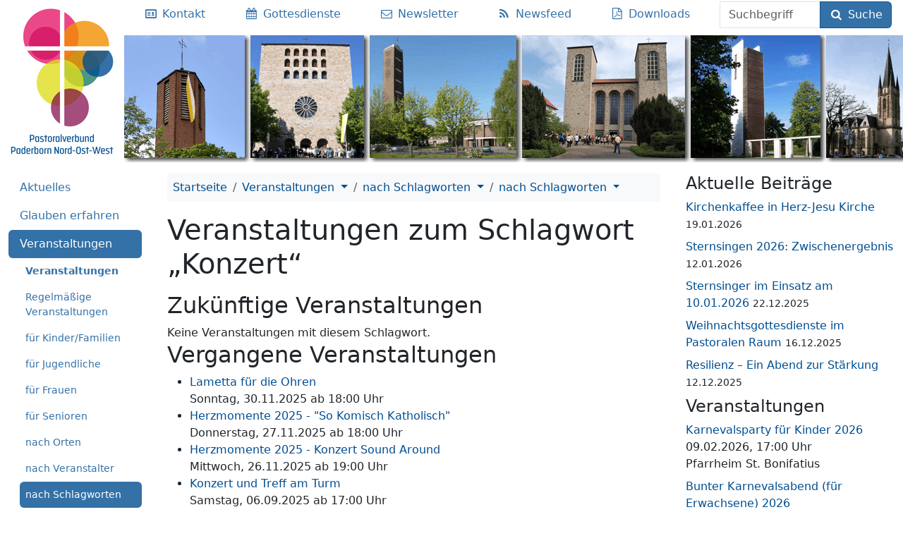

--- FILE ---
content_type: text/html; charset=UTF-8
request_url: https://pv-paderborn-now.de/veranstaltungen/schlagworte/konzert/
body_size: 13463
content:
<!DOCTYPE html>
<html lang="de" class="no-js">
<head>
	<meta charset="UTF-8">
	<meta name="viewport" content="width=device-width">
	<title>Ohne Titel</title>

<!-- The SEO Framework von Sybre Waaijer -->
<meta property="og:type" content="website" />
<meta property="og:locale" content="de_DE" />
<meta property="og:site_name" content="Pastoraler Raum Paderborn, Bereich NOW" />
<meta property="og:title" content="Ohne Titel" />
<meta property="og:image" content="https://pv-paderborn-now.de/uploads/pv-logo.jpg" />
<meta property="og:image:width" content="176" />
<meta property="og:image:height" content="230" />
<meta name="twitter:card" content="summary" />
<meta name="twitter:title" content="Ohne Titel" />
<meta name="twitter:image" content="https://pv-paderborn-now.de/uploads/pv-logo.jpg" />
<script type="application/ld+json">{"@context":"https://schema.org","@graph":[{"@type":"WebSite","@id":"https://pv-paderborn-now.de/#/schema/WebSite","url":"https://pv-paderborn-now.de/","name":"Pastoraler Raum Paderborn, Bereich NOW","description":"Zehn Pfarreien. 15 Kirchen. Ein Pastoraler Raum.","inLanguage":"de","potentialAction":{"@type":"SearchAction","target":{"@type":"EntryPoint","urlTemplate":"https://pv-paderborn-now.de/search/{search_term_string}/"},"query-input":"required name=search_term_string"},"publisher":{"@type":"Organization","@id":"https://pv-paderborn-now.de/#/schema/Organization","name":"Pastoraler Raum Paderborn, Bereich NOW","url":"https://pv-paderborn-now.de/","sameAs":"https://www.facebook.com/PV.Paderborn.NOW","logo":"https://pv-paderborn-now.de/uploads/pv-logo.jpg"}},{"@type":"WebPage","name":"Ohne Titel","inLanguage":"de","isPartOf":{"@id":"https://pv-paderborn-now.de/#/schema/WebSite"}}]}</script>
<!-- / The SEO Framework von Sybre Waaijer | 40.40ms meta | 25.80ms boot -->

<link rel="alternate" type="application/rss+xml" title="Pastoraler Raum Paderborn, Bereich NOW &raquo; Feed" href="https://pv-paderborn-now.de/feed/" />
<link rel="alternate" title="oEmbed (JSON)" type="application/json+oembed" href="https://pv-paderborn-now.de/wp-json/oembed/1.0/embed?url=https%3A%2F%2Fpv-paderborn-now.de%2Fveranstaltungen%2Fschlagworte%2Fschlagworte%2F" />
<link rel="alternate" title="oEmbed (XML)" type="text/xml+oembed" href="https://pv-paderborn-now.de/wp-json/oembed/1.0/embed?url=https%3A%2F%2Fpv-paderborn-now.de%2Fveranstaltungen%2Fschlagworte%2Fschlagworte%2F&#038;format=xml" />
<style id='wp-img-auto-sizes-contain-inline-css' type='text/css'>
img:is([sizes=auto i],[sizes^="auto," i]){contain-intrinsic-size:3000px 1500px}
/*# sourceURL=wp-img-auto-sizes-contain-inline-css */
</style>
<style id='wp-emoji-styles-inline-css' type='text/css'>

	img.wp-smiley, img.emoji {
		display: inline !important;
		border: none !important;
		box-shadow: none !important;
		height: 1em !important;
		width: 1em !important;
		margin: 0 0.07em !important;
		vertical-align: -0.1em !important;
		background: none !important;
		padding: 0 !important;
	}
/*# sourceURL=wp-emoji-styles-inline-css */
</style>
<style id='wp-block-library-inline-css' type='text/css'>
:root{--wp-block-synced-color:#7a00df;--wp-block-synced-color--rgb:122,0,223;--wp-bound-block-color:var(--wp-block-synced-color);--wp-editor-canvas-background:#ddd;--wp-admin-theme-color:#007cba;--wp-admin-theme-color--rgb:0,124,186;--wp-admin-theme-color-darker-10:#006ba1;--wp-admin-theme-color-darker-10--rgb:0,107,160.5;--wp-admin-theme-color-darker-20:#005a87;--wp-admin-theme-color-darker-20--rgb:0,90,135;--wp-admin-border-width-focus:2px}@media (min-resolution:192dpi){:root{--wp-admin-border-width-focus:1.5px}}.wp-element-button{cursor:pointer}:root .has-very-light-gray-background-color{background-color:#eee}:root .has-very-dark-gray-background-color{background-color:#313131}:root .has-very-light-gray-color{color:#eee}:root .has-very-dark-gray-color{color:#313131}:root .has-vivid-green-cyan-to-vivid-cyan-blue-gradient-background{background:linear-gradient(135deg,#00d084,#0693e3)}:root .has-purple-crush-gradient-background{background:linear-gradient(135deg,#34e2e4,#4721fb 50%,#ab1dfe)}:root .has-hazy-dawn-gradient-background{background:linear-gradient(135deg,#faaca8,#dad0ec)}:root .has-subdued-olive-gradient-background{background:linear-gradient(135deg,#fafae1,#67a671)}:root .has-atomic-cream-gradient-background{background:linear-gradient(135deg,#fdd79a,#004a59)}:root .has-nightshade-gradient-background{background:linear-gradient(135deg,#330968,#31cdcf)}:root .has-midnight-gradient-background{background:linear-gradient(135deg,#020381,#2874fc)}:root{--wp--preset--font-size--normal:16px;--wp--preset--font-size--huge:42px}.has-regular-font-size{font-size:1em}.has-larger-font-size{font-size:2.625em}.has-normal-font-size{font-size:var(--wp--preset--font-size--normal)}.has-huge-font-size{font-size:var(--wp--preset--font-size--huge)}.has-text-align-center{text-align:center}.has-text-align-left{text-align:left}.has-text-align-right{text-align:right}.has-fit-text{white-space:nowrap!important}#end-resizable-editor-section{display:none}.aligncenter{clear:both}.items-justified-left{justify-content:flex-start}.items-justified-center{justify-content:center}.items-justified-right{justify-content:flex-end}.items-justified-space-between{justify-content:space-between}.screen-reader-text{border:0;clip-path:inset(50%);height:1px;margin:-1px;overflow:hidden;padding:0;position:absolute;width:1px;word-wrap:normal!important}.screen-reader-text:focus{background-color:#ddd;clip-path:none;color:#444;display:block;font-size:1em;height:auto;left:5px;line-height:normal;padding:15px 23px 14px;text-decoration:none;top:5px;width:auto;z-index:100000}html :where(.has-border-color){border-style:solid}html :where([style*=border-top-color]){border-top-style:solid}html :where([style*=border-right-color]){border-right-style:solid}html :where([style*=border-bottom-color]){border-bottom-style:solid}html :where([style*=border-left-color]){border-left-style:solid}html :where([style*=border-width]){border-style:solid}html :where([style*=border-top-width]){border-top-style:solid}html :where([style*=border-right-width]){border-right-style:solid}html :where([style*=border-bottom-width]){border-bottom-style:solid}html :where([style*=border-left-width]){border-left-style:solid}html :where(img[class*=wp-image-]){height:auto;max-width:100%}:where(figure){margin:0 0 1em}html :where(.is-position-sticky){--wp-admin--admin-bar--position-offset:var(--wp-admin--admin-bar--height,0px)}@media screen and (max-width:600px){html :where(.is-position-sticky){--wp-admin--admin-bar--position-offset:0px}}

/*# sourceURL=wp-block-library-inline-css */
</style><style id='wp-block-paragraph-inline-css' type='text/css'>
.is-small-text{font-size:.875em}.is-regular-text{font-size:1em}.is-large-text{font-size:2.25em}.is-larger-text{font-size:3em}.has-drop-cap:not(:focus):first-letter{float:left;font-size:8.4em;font-style:normal;font-weight:100;line-height:.68;margin:.05em .1em 0 0;text-transform:uppercase}body.rtl .has-drop-cap:not(:focus):first-letter{float:none;margin-left:.1em}p.has-drop-cap.has-background{overflow:hidden}:root :where(p.has-background){padding:1.25em 2.375em}:where(p.has-text-color:not(.has-link-color)) a{color:inherit}p.has-text-align-left[style*="writing-mode:vertical-lr"],p.has-text-align-right[style*="writing-mode:vertical-rl"]{rotate:180deg}
/*# sourceURL=https://pv-paderborn-now.de/wp-includes/blocks/paragraph/style.min.css */
</style>
<style id='global-styles-inline-css' type='text/css'>
:root{--wp--preset--aspect-ratio--square: 1;--wp--preset--aspect-ratio--4-3: 4/3;--wp--preset--aspect-ratio--3-4: 3/4;--wp--preset--aspect-ratio--3-2: 3/2;--wp--preset--aspect-ratio--2-3: 2/3;--wp--preset--aspect-ratio--16-9: 16/9;--wp--preset--aspect-ratio--9-16: 9/16;--wp--preset--color--black: #000000;--wp--preset--color--cyan-bluish-gray: #abb8c3;--wp--preset--color--white: #ffffff;--wp--preset--color--pale-pink: #f78da7;--wp--preset--color--vivid-red: #cf2e2e;--wp--preset--color--luminous-vivid-orange: #ff6900;--wp--preset--color--luminous-vivid-amber: #fcb900;--wp--preset--color--light-green-cyan: #7bdcb5;--wp--preset--color--vivid-green-cyan: #00d084;--wp--preset--color--pale-cyan-blue: #8ed1fc;--wp--preset--color--vivid-cyan-blue: #0693e3;--wp--preset--color--vivid-purple: #9b51e0;--wp--preset--gradient--vivid-cyan-blue-to-vivid-purple: linear-gradient(135deg,rgb(6,147,227) 0%,rgb(155,81,224) 100%);--wp--preset--gradient--light-green-cyan-to-vivid-green-cyan: linear-gradient(135deg,rgb(122,220,180) 0%,rgb(0,208,130) 100%);--wp--preset--gradient--luminous-vivid-amber-to-luminous-vivid-orange: linear-gradient(135deg,rgb(252,185,0) 0%,rgb(255,105,0) 100%);--wp--preset--gradient--luminous-vivid-orange-to-vivid-red: linear-gradient(135deg,rgb(255,105,0) 0%,rgb(207,46,46) 100%);--wp--preset--gradient--very-light-gray-to-cyan-bluish-gray: linear-gradient(135deg,rgb(238,238,238) 0%,rgb(169,184,195) 100%);--wp--preset--gradient--cool-to-warm-spectrum: linear-gradient(135deg,rgb(74,234,220) 0%,rgb(151,120,209) 20%,rgb(207,42,186) 40%,rgb(238,44,130) 60%,rgb(251,105,98) 80%,rgb(254,248,76) 100%);--wp--preset--gradient--blush-light-purple: linear-gradient(135deg,rgb(255,206,236) 0%,rgb(152,150,240) 100%);--wp--preset--gradient--blush-bordeaux: linear-gradient(135deg,rgb(254,205,165) 0%,rgb(254,45,45) 50%,rgb(107,0,62) 100%);--wp--preset--gradient--luminous-dusk: linear-gradient(135deg,rgb(255,203,112) 0%,rgb(199,81,192) 50%,rgb(65,88,208) 100%);--wp--preset--gradient--pale-ocean: linear-gradient(135deg,rgb(255,245,203) 0%,rgb(182,227,212) 50%,rgb(51,167,181) 100%);--wp--preset--gradient--electric-grass: linear-gradient(135deg,rgb(202,248,128) 0%,rgb(113,206,126) 100%);--wp--preset--gradient--midnight: linear-gradient(135deg,rgb(2,3,129) 0%,rgb(40,116,252) 100%);--wp--preset--font-size--small: 13px;--wp--preset--font-size--medium: 20px;--wp--preset--font-size--large: 36px;--wp--preset--font-size--x-large: 42px;--wp--preset--spacing--20: 0.44rem;--wp--preset--spacing--30: 0.67rem;--wp--preset--spacing--40: 1rem;--wp--preset--spacing--50: 1.5rem;--wp--preset--spacing--60: 2.25rem;--wp--preset--spacing--70: 3.38rem;--wp--preset--spacing--80: 5.06rem;--wp--preset--shadow--natural: 6px 6px 9px rgba(0, 0, 0, 0.2);--wp--preset--shadow--deep: 12px 12px 50px rgba(0, 0, 0, 0.4);--wp--preset--shadow--sharp: 6px 6px 0px rgba(0, 0, 0, 0.2);--wp--preset--shadow--outlined: 6px 6px 0px -3px rgb(255, 255, 255), 6px 6px rgb(0, 0, 0);--wp--preset--shadow--crisp: 6px 6px 0px rgb(0, 0, 0);}:where(.is-layout-flex){gap: 0.5em;}:where(.is-layout-grid){gap: 0.5em;}body .is-layout-flex{display: flex;}.is-layout-flex{flex-wrap: wrap;align-items: center;}.is-layout-flex > :is(*, div){margin: 0;}body .is-layout-grid{display: grid;}.is-layout-grid > :is(*, div){margin: 0;}:where(.wp-block-columns.is-layout-flex){gap: 2em;}:where(.wp-block-columns.is-layout-grid){gap: 2em;}:where(.wp-block-post-template.is-layout-flex){gap: 1.25em;}:where(.wp-block-post-template.is-layout-grid){gap: 1.25em;}.has-black-color{color: var(--wp--preset--color--black) !important;}.has-cyan-bluish-gray-color{color: var(--wp--preset--color--cyan-bluish-gray) !important;}.has-white-color{color: var(--wp--preset--color--white) !important;}.has-pale-pink-color{color: var(--wp--preset--color--pale-pink) !important;}.has-vivid-red-color{color: var(--wp--preset--color--vivid-red) !important;}.has-luminous-vivid-orange-color{color: var(--wp--preset--color--luminous-vivid-orange) !important;}.has-luminous-vivid-amber-color{color: var(--wp--preset--color--luminous-vivid-amber) !important;}.has-light-green-cyan-color{color: var(--wp--preset--color--light-green-cyan) !important;}.has-vivid-green-cyan-color{color: var(--wp--preset--color--vivid-green-cyan) !important;}.has-pale-cyan-blue-color{color: var(--wp--preset--color--pale-cyan-blue) !important;}.has-vivid-cyan-blue-color{color: var(--wp--preset--color--vivid-cyan-blue) !important;}.has-vivid-purple-color{color: var(--wp--preset--color--vivid-purple) !important;}.has-black-background-color{background-color: var(--wp--preset--color--black) !important;}.has-cyan-bluish-gray-background-color{background-color: var(--wp--preset--color--cyan-bluish-gray) !important;}.has-white-background-color{background-color: var(--wp--preset--color--white) !important;}.has-pale-pink-background-color{background-color: var(--wp--preset--color--pale-pink) !important;}.has-vivid-red-background-color{background-color: var(--wp--preset--color--vivid-red) !important;}.has-luminous-vivid-orange-background-color{background-color: var(--wp--preset--color--luminous-vivid-orange) !important;}.has-luminous-vivid-amber-background-color{background-color: var(--wp--preset--color--luminous-vivid-amber) !important;}.has-light-green-cyan-background-color{background-color: var(--wp--preset--color--light-green-cyan) !important;}.has-vivid-green-cyan-background-color{background-color: var(--wp--preset--color--vivid-green-cyan) !important;}.has-pale-cyan-blue-background-color{background-color: var(--wp--preset--color--pale-cyan-blue) !important;}.has-vivid-cyan-blue-background-color{background-color: var(--wp--preset--color--vivid-cyan-blue) !important;}.has-vivid-purple-background-color{background-color: var(--wp--preset--color--vivid-purple) !important;}.has-black-border-color{border-color: var(--wp--preset--color--black) !important;}.has-cyan-bluish-gray-border-color{border-color: var(--wp--preset--color--cyan-bluish-gray) !important;}.has-white-border-color{border-color: var(--wp--preset--color--white) !important;}.has-pale-pink-border-color{border-color: var(--wp--preset--color--pale-pink) !important;}.has-vivid-red-border-color{border-color: var(--wp--preset--color--vivid-red) !important;}.has-luminous-vivid-orange-border-color{border-color: var(--wp--preset--color--luminous-vivid-orange) !important;}.has-luminous-vivid-amber-border-color{border-color: var(--wp--preset--color--luminous-vivid-amber) !important;}.has-light-green-cyan-border-color{border-color: var(--wp--preset--color--light-green-cyan) !important;}.has-vivid-green-cyan-border-color{border-color: var(--wp--preset--color--vivid-green-cyan) !important;}.has-pale-cyan-blue-border-color{border-color: var(--wp--preset--color--pale-cyan-blue) !important;}.has-vivid-cyan-blue-border-color{border-color: var(--wp--preset--color--vivid-cyan-blue) !important;}.has-vivid-purple-border-color{border-color: var(--wp--preset--color--vivid-purple) !important;}.has-vivid-cyan-blue-to-vivid-purple-gradient-background{background: var(--wp--preset--gradient--vivid-cyan-blue-to-vivid-purple) !important;}.has-light-green-cyan-to-vivid-green-cyan-gradient-background{background: var(--wp--preset--gradient--light-green-cyan-to-vivid-green-cyan) !important;}.has-luminous-vivid-amber-to-luminous-vivid-orange-gradient-background{background: var(--wp--preset--gradient--luminous-vivid-amber-to-luminous-vivid-orange) !important;}.has-luminous-vivid-orange-to-vivid-red-gradient-background{background: var(--wp--preset--gradient--luminous-vivid-orange-to-vivid-red) !important;}.has-very-light-gray-to-cyan-bluish-gray-gradient-background{background: var(--wp--preset--gradient--very-light-gray-to-cyan-bluish-gray) !important;}.has-cool-to-warm-spectrum-gradient-background{background: var(--wp--preset--gradient--cool-to-warm-spectrum) !important;}.has-blush-light-purple-gradient-background{background: var(--wp--preset--gradient--blush-light-purple) !important;}.has-blush-bordeaux-gradient-background{background: var(--wp--preset--gradient--blush-bordeaux) !important;}.has-luminous-dusk-gradient-background{background: var(--wp--preset--gradient--luminous-dusk) !important;}.has-pale-ocean-gradient-background{background: var(--wp--preset--gradient--pale-ocean) !important;}.has-electric-grass-gradient-background{background: var(--wp--preset--gradient--electric-grass) !important;}.has-midnight-gradient-background{background: var(--wp--preset--gradient--midnight) !important;}.has-small-font-size{font-size: var(--wp--preset--font-size--small) !important;}.has-medium-font-size{font-size: var(--wp--preset--font-size--medium) !important;}.has-large-font-size{font-size: var(--wp--preset--font-size--large) !important;}.has-x-large-font-size{font-size: var(--wp--preset--font-size--x-large) !important;}
/*# sourceURL=global-styles-inline-css */
</style>

<style id='classic-theme-styles-inline-css' type='text/css'>
/*! This file is auto-generated */
.wp-block-button__link{color:#fff;background-color:#32373c;border-radius:9999px;box-shadow:none;text-decoration:none;padding:calc(.667em + 2px) calc(1.333em + 2px);font-size:1.125em}.wp-block-file__button{background:#32373c;color:#fff;text-decoration:none}
/*# sourceURL=/wp-includes/css/classic-themes.min.css */
</style>
<link rel='stylesheet' id='events-manager-css' href='https://pv-paderborn-now.de/wp-content/plugins/events-manager/includes/css/events-manager.min.css?ver=7.2.3.1' type='text/css' media='all' />
<link rel='stylesheet' id='responsive-lightbox-magnific-css' href='https://pv-paderborn-now.de/wp-content/plugins/responsive-lightbox/assets/magnific/magnific-popup.min.css?ver=1.2.0' type='text/css' media='all' />
<link rel='stylesheet' id='pvpbnow-style-css' href='https://pv-paderborn-now.de/wp-content/themes/pvpbnow/dist/style.5053ead229673422f371.css' type='text/css' media='all' />
<link rel="https://api.w.org/" href="https://pv-paderborn-now.de/wp-json/" /><link rel="alternate" title="JSON" type="application/json" href="https://pv-paderborn-now.de/wp-json/wp/v2/pages/74" /><link rel="EditURI" type="application/rsd+xml" title="RSD" href="https://pv-paderborn-now.de/xmlrpc.php?rsd" />
<link rel="icon" href="https://pv-paderborn-now.de/uploads/2022/01/cropped-pv-logo-icon-32x32.png" sizes="32x32" />
<link rel="icon" href="https://pv-paderborn-now.de/uploads/2022/01/cropped-pv-logo-icon-192x192.png" sizes="192x192" />
<link rel="apple-touch-icon" href="https://pv-paderborn-now.de/uploads/2022/01/cropped-pv-logo-icon-180x180.png" />
<meta name="msapplication-TileImage" content="https://pv-paderborn-now.de/uploads/2022/01/cropped-pv-logo-icon-270x270.png" />
	<link rel="apple-touch-icon" sizes="180x180" href="/apple-touch-icon.png">
	<link rel="icon" type="image/png" sizes="32x32" href="/favicon-32x32.png">
	<link rel="icon" type="image/png" sizes="16x16" href="/favicon-16x16.png">
	<link rel="manifest" href="/manifest.json">
	<link rel="mask-icon" href="/safari-pinned-tab.svg" color="#5bbad5">
	<meta name="msapplication-TileColor" content="#da532c">
	<meta name="msapplication-TileImage" content="/mstile-144x144.png">
	<meta name="theme-color" content="#ffffff">
</head>
<body class="wp-singular page-template-default page page-id-74 page-child parent-pageid-74 wp-custom-logo wp-theme-pvpbnow">
<header class="d-flex flex-row d-print-none">
		<a href="https://pv-paderborn-now.de/" rel="home">
					<img class="logo" src="https://pv-paderborn-now.de/uploads/pv-logo.jpg" alt="Pastoraler Raum Paderborn, Bereich NOW">
				</a>
	<div id="h0" class="flex-grow-1 title-menu">
		<nav class="d-sm-flex flex-sm-column flex-xl-row">
	<ul class="nav nav-fill w-100">
		<li class="nav-item w-100 d-md-none">
			<a id="menu-toggle" class="nav-link" href="#side-nav" type="button" data-bs-toggle="collapse"
			   aria-controls="side-nav" aria-expanded="false" aria-label="Toggle menu">
				<i class="icon-menu"></i>
				<span class="show-menu">Menü einblenden</span>
				<span class="hide-menu">Menü ausblenden</span>
			</a>
		</li>
						<li class="nav-item">
					<a class="nav-link pl-xl-0" href="https://pv-paderborn-now.de/kontakt/"
					   title="Ansprechpersonen">
													<i class="icon-vcard"></i>
												<span class="d-none d-md-inline">Kontakt</span>
					</a>
				</li>
								<li class="nav-item">
					<a class="nav-link " href="https://pv-paderborn-now.de/gottesdienste/"
					   title="Gottesdienste">
													<i class="icon-calendar"></i>
												<span class="d-none d-md-inline">Gottesdienste</span>
					</a>
				</li>
								<li class="nav-item">
					<a class="nav-link " href="https://pv-paderborn-now.de/newsletter/"
					   title="Newsletter">
													<i class="icon-mail"></i>
												<span class="d-none d-md-inline">Newsletter</span>
					</a>
				</li>
								<li class="nav-item">
					<a class="nav-link no-icon" href="https://pv-paderborn-now.de/feed/"
					   title="Newsfeed">
													<i class="icon-rss"></i>
												<span class="d-none d-md-inline">Newsfeed</span>
					</a>
				</li>
								<li class="nav-item">
					<a class="nav-link no-icon" href="https://pv-paderborn-now.de/pastoralverbund/downloads/"
					   title="">
													<i class="icon-file-pdf"></i>
												<span class="d-none d-md-inline">Downloads</span>
					</a>
				</li>
					</ul>
	<form method="get" action="https://pv-paderborn-now.de/" class="form-inline mx-3 flex-lg-fill align-self-end">
		<div class="input-group">
			<label class="visually-hidden" for="s">Suchbegriff</label>
			<input class="form-control" type="text" name="s" id="s" placeholder="Suchbegriff" required="required" minlength="2">

			<button type="submit" class="btn btn-primary">
				<i class="icon-search"></i>
				Suche			</button>
		</div>
	</form>
</nav>
	</div>
</header>
<div class="container-fluid my-3">
	<div class="row">
		<div class="col-12 col-md-4 col-xl-2 d-print-none">
			<nav id="side-nav" class="collapse show-md mb-3">
	<ul id="accordion-nav" class="nav nav-pills flex-column"><li class="nav-item"><a class="nav-link" href="https://pv-paderborn-now.de/">Aktuelles</a></li><li class="nav-item"><a class="nav-link" href="#collapse_11323" data-bs-toggle="collapse" aria-expanded="false" aria-controls="collapse_11323" aria-haspopup="true" role="button" id="link_collapse_11323">Glauben erfahren</a><div id="collapse_11323" class="collapse" data-parent="#accordion-nav" aria-labelledby="link_collapse_11323"><ul class="nav flex-column ms-3"><li class="nav-item"><a class="nav-link" href="https://pv-paderborn-now.de/seelsorge/">Glauben erfahren</a><li class="nav-item"><a class="nav-link" href="https://pv-paderborn-now.de/seelsorge/taufe/">Taufe</a></li><li class="nav-item"><a class="nav-link" href="https://pv-paderborn-now.de/seelsorge/erstkommunion/">Erstkommunion</a></li><li class="nav-item"><a class="nav-link" href="https://pv-paderborn-now.de/seelsorge/firmung/">Firmung</a></li><li class="nav-item"><a class="nav-link" href="https://pv-paderborn-now.de/seelsorge/ehe/">Ehe / kirchliche Trauung</a></li><li class="nav-item"><a class="nav-link" href="https://pv-paderborn-now.de/seelsorge/beichte/">Beichte</a></li><li class="nav-item"><a class="nav-link" href="https://pv-paderborn-now.de/seelsorge/krankensalbung/">Krankensalbung</a></li><li class="nav-item"><a class="nav-link" href="https://pv-paderborn-now.de/seelsorge/beerdigung/">Beerdigung</a></li><li class="nav-item"><a class="nav-link" href="https://pv-paderborn-now.de/seelsorge/wiedereintritt/">Wiedereintritt in die Kirche</a></li></ul></div></li><li class="nav-item"><a class="nav-link active" href="#collapse_11330" data-bs-toggle="collapse" aria-expanded="false" aria-controls="collapse_11330" aria-haspopup="true" role="button" id="link_collapse_11330">Veranstaltungen</a><div id="collapse_11330" class="collapse show" data-parent="#accordion-nav" aria-labelledby="link_collapse_11330"><ul class="nav flex-column ms-3"><li class="nav-item"><a class="nav-link fw-bold" href="https://pv-paderborn-now.de/veranstaltungen/">Veranstaltungen</a><li class="nav-item"><a class="nav-link" href="https://pv-paderborn-now.de/regelmaessige-veranstaltungen/">Regelmäßige Veranstaltungen</a></li><li class="nav-item"><a class="nav-link" href="https://pv-paderborn-now.de/veranstaltungen-fuer-kinder/">für Kinder/Familien</a></li><li class="nav-item"><a class="nav-link" href="https://pv-paderborn-now.de/veranstaltungen-fuer-jugendliche/">für Jugendliche</a></li><li class="nav-item"><a class="nav-link" href="https://pv-paderborn-now.de/veranstaltungen-fuer-frauen/">für Frauen</a></li><li class="nav-item"><a class="nav-link" href="https://pv-paderborn-now.de/veranstaltungen-fuer-senioren/">für Senioren</a></li><li class="nav-item"><a class="nav-link" href="https://pv-paderborn-now.de/veranstaltungen/orte/">nach Orten</a></li><li class="nav-item"><a class="nav-link" href="https://pv-paderborn-now.de/veranstaltungen/kategorien/">nach Veranstalter</a></li><li class="nav-item"><a class="nav-link active" href="https://pv-paderborn-now.de/veranstaltungen/schlagworte/">nach Schlagworten</a></li><li class="nav-item"><a class="nav-link" href="https://pv-paderborn-now.de/veranstaltungslisten/">Feste im Kirchenjahr</a></li></ul></div></li><li class="nav-item"><a class="nav-link" href="#collapse_11389" data-bs-toggle="collapse" aria-expanded="false" aria-controls="collapse_11389" aria-haspopup="true" role="button" id="link_collapse_11389">Nachrichten-Archiv</a><div id="collapse_11389" class="collapse" data-parent="#accordion-nav" aria-labelledby="link_collapse_11389"><ul class="nav flex-column ms-3"><li class="nav-item"><a class="nav-link" href="https://pv-paderborn-now.de/archiv/">Nachrichten-Archiv</a><li class="nav-item"><a class="nav-link" href="https://pv-paderborn-now.de/2026/">Archiv 2026</a></li><li class="nav-item"><a class="nav-link" href="https://pv-paderborn-now.de/2025/">Archiv 2025</a></li><li class="nav-item"><a class="nav-link" href="https://pv-paderborn-now.de/2024/">Archiv 2024</a></li><li class="nav-item"><a class="nav-link" href="https://pv-paderborn-now.de/2023/">Archiv 2023</a></li><li class="nav-item"><a class="nav-link" href="https://pv-paderborn-now.de/2022/">Archiv 2022</a></li><li class="nav-item"><a class="nav-link" href="https://pv-paderborn-now.de/2021/">Archiv 2021</a></li><li class="nav-item"><a class="nav-link" href="https://pv-paderborn-now.de/2020/">Archiv 2020</a></li><li class="nav-item"><a class="nav-link" href="https://pv-paderborn-now.de/2019/">Archiv 2019</a></li><li class="nav-item"><a class="nav-link" href="https://pv-paderborn-now.de/2018/">Archiv 2018</a></li><li class="nav-item"><a class="nav-link" href="https://pv-paderborn-now.de/2017/">Archiv 2017</a></li><li class="nav-item"><a class="nav-link" href="https://pv-paderborn-now.de/2016/">Archiv 2016</a></li><li class="nav-item"><a class="nav-link" href="https://pv-paderborn-now.de/2015/">Archiv 2015</a></li><li class="nav-item"><a class="nav-link" href="https://pv-paderborn-now.de/2014/">Archiv 2014</a></li><li class="nav-item"><a class="nav-link" href="https://pv-paderborn-now.de/tag/bildergalerie/">Bildergalerien</a></li></ul></div></li><li class="nav-item"><a class="nav-link" href="#collapse_59" data-bs-toggle="collapse" aria-expanded="false" aria-controls="collapse_59" aria-haspopup="true" role="button" id="link_collapse_59">Pastoraler Raum</a><div id="collapse_59" class="collapse" data-parent="#accordion-nav" aria-labelledby="link_collapse_59"><ul class="nav flex-column ms-3"><li class="nav-item"><a class="nav-link" href="https://pv-paderborn-now.de/pastoralverbund/">Pastoraler Raum</a><li class="nav-item"><a class="nav-link" href="https://pv-paderborn-now.de/kategorie/pastoralverbund-nord-ost-west/">Aktuelles</a></li><li class="nav-item"><a class="nav-link" href="#collapse_9014" data-bs-toggle="collapse" aria-expanded="false" aria-controls="collapse_9014" aria-haspopup="true" role="button" id="link_collapse_9014">Pastoraler Prozess</a><div id="collapse_9014" class="collapse"  aria-labelledby="link_collapse_9014"><ul class="nav flex-column ms-3"><li class="nav-item"><a class="nav-link" href="https://pv-paderborn-now.de/pastoralverbund/pastoraler-prozess/">Pastoraler Prozess</a><li class="nav-item"><a class="nav-link" href="https://pv-paderborn-now.de/pastoralverbund/pastoraler-prozess/bisherige-schritte/">Bisherige Schritte</a></li><li class="nav-item"><a class="nav-link" href="https://pv-paderborn-now.de/pastoralverbund/pastoraler-prozess/zukunftsbild/">Zukunftsbild und Zielbild 2030+</a></li></ul></div></li><li class="nav-item"><a class="nav-link" href="https://pv-paderborn-now.de/pastoralverbund/geschichte/">Geschichte</a></li><li class="nav-item"><a class="nav-link" href="https://pv-paderborn-now.de/pastoralverbund/downloads/">Downloads</a></li><li class="nav-item"><a class="nav-link" href="https://pv-paderborn-now.de/pastoralverbund/pastorales-team/">Pastorales Team</a></li><li class="nav-item"><a class="nav-link" href="https://pv-paderborn-now.de/pastoralverbund/pfarrbueros/">Pfarrbüros</a></li><li class="nav-item"><a class="nav-link" href="https://pv-paderborn-now.de/pastoralverbund/gremien/">Gremien</a></li><li class="nav-item"><a class="nav-link" href="https://pv-paderborn-now.de/pastoralverbund/gesamtpfarrgemeinderat/">Rat der Pfarreien</a></li><li class="nav-item"><a class="nav-link" href="https://pv-paderborn-now.de/pastoralverbund/finanzausschuss/">Finanzausschuss</a></li><li class="nav-item"><a class="nav-link" href="https://pv-paderborn-now.de/pastoralverbund/messdiener/">Messdiener</a></li><li class="nav-item"><a class="nav-link" href="https://pv-paderborn-now.de/pastoralverbund/kleiderkammer/">Kleiderkammer Nord-Ost</a></li><li class="nav-item"><a class="nav-link" href="https://pv-paderborn-now.de/pastoralverbund/webteam/">Webteam</a></li></ul></div></li><li class="nav-item"><a class="nav-link" href="#collapse_64" data-bs-toggle="collapse" aria-expanded="false" aria-controls="collapse_64" aria-haspopup="true" role="button" id="link_collapse_64">St. Bonifatius</a><div id="collapse_64" class="collapse" data-parent="#accordion-nav" aria-labelledby="link_collapse_64"><ul class="nav flex-column ms-3"><li class="nav-item"><a class="nav-link" href="https://pv-paderborn-now.de/st-bonifatius/">St. Bonifatius</a><li class="nav-item"><a class="nav-link" href="https://pv-paderborn-now.de/kategorie/st-bonifatius/">Aktuelles</a></li><li class="nav-item"><a class="nav-link" href="https://pv-paderborn-now.de/st-bonifatius/geschichte/">Geschichte</a></li><li class="nav-item"><a class="nav-link" href="#collapse_68" data-bs-toggle="collapse" aria-expanded="false" aria-controls="collapse_68" aria-haspopup="true" role="button" id="link_collapse_68">Kirche</a><div id="collapse_68" class="collapse"  aria-labelledby="link_collapse_68"><ul class="nav flex-column ms-3"><li class="nav-item"><a class="nav-link" href="https://pv-paderborn-now.de/st-bonifatius/kirche/">Kirche</a><li class="nav-item"><a class="nav-link" href="https://pv-paderborn-now.de/st-bonifatius/kirche/kreuzweg/">Kreuzweg</a></li></ul></div></li><li class="nav-item"><a class="nav-link" href="#collapse_66" data-bs-toggle="collapse" aria-expanded="false" aria-controls="collapse_66" aria-haspopup="true" role="button" id="link_collapse_66">Bonijugend</a><div id="collapse_66" class="collapse"  aria-labelledby="link_collapse_66"><ul class="nav flex-column ms-3"><li class="nav-item"><a class="nav-link" href="https://pv-paderborn-now.de/st-bonifatius/bonijugend/">Bonijugend</a><li class="nav-item"><a class="nav-link" href="https://pv-paderborn-now.de/st-bonifatius/bonijugend/sternsingen/">Sternsingen</a></li></ul></div></li><li class="nav-item"><a class="nav-link" href="https://pv-paderborn-now.de/st-bonifatius/buecherei/">Bücherei</a></li><li class="nav-item"><a class="nav-link" href="https://pv-paderborn-now.de/st-bonifatius/caritas/">Caritas</a></li><li class="nav-item"><a class="nav-link" href="https://pv-paderborn-now.de/st-bonifatius/eine-welt-kreis/">Eine-Welt-Kreis</a></li><li class="nav-item"><a class="nav-link" href="#collapse_65" data-bs-toggle="collapse" aria-expanded="false" aria-controls="collapse_65" aria-haspopup="true" role="button" id="link_collapse_65">Ferienlager</a><div id="collapse_65" class="collapse"  aria-labelledby="link_collapse_65"><ul class="nav flex-column ms-3"><li class="nav-item"><a class="nav-link" href="https://pv-paderborn-now.de/st-bonifatius/ferienlager/">Ferienlager</a><li class="nav-item"><a class="nav-link" href="https://pv-paderborn-now.de/st-bonifatius/ferienlager/konzept/">Konzept</a></li><li class="nav-item"><a class="nav-link" href="https://pv-paderborn-now.de/st-bonifatius/ferienlager/informationen/">Informationen</a></li><li class="nav-item"><a class="nav-link" href="https://pv-paderborn-now.de/st-bonifatius/ferienlager/geschichte/">Geschichte</a></li><li class="nav-item"><a class="nav-link" href="https://pv-paderborn-now.de/st-bonifatius/ferienlager/regeln-fuer-ueberfaelle/">Überfälle</a></li><li class="nav-item"><a class="nav-link" href="https://pv-paderborn-now.de/st-bonifatius/ferienlager/werde-leiterin/">Werde Teammitglied</a></li><li class="nav-item"><a class="nav-link" href="https://pv-paderborn-now.de/st-bonifatius/ferienlager/verleih/">Verleih von Zelten</a></li></ul></div></li><li class="nav-item"><a class="nav-link" href="https://pv-paderborn-now.de/st-bonifatius/kab/">KAB</a></li><li class="nav-item"><a class="nav-link" href="https://pv-paderborn-now.de/st-bonifatius/kfd/">kfd</a></li><li class="nav-item"><a class="nav-link" href="https://pv-paderborn-now.de/st-bonifatius/kindergarten/">Kindergarten</a></li><li class="nav-item"><a class="nav-link" href="https://pv-paderborn-now.de/st-bonifatius/kita-foerderverein/">Förderverein der Kita</a></li><li class="nav-item"><a class="nav-link" href="https://pv-paderborn-now.de/st-bonifatius/kinderschola/">Kinderschola</a></li><li class="nav-item"><a class="nav-link" href="https://pv-paderborn-now.de/st-bonifatius/kirchenchor/">Kirchenchor</a></li><li class="nav-item"><a class="nav-link" href="https://pv-paderborn-now.de/st-bonifatius/kirchenvorstand/">Kirchenvorstand</a></li><li class="nav-item"><a class="nav-link" href="https://pv-paderborn-now.de/st-bonifatius/messdiener/">Messdiener</a></li><li class="nav-item"><a class="nav-link" href="https://pv-paderborn-now.de/st-bonifatius/senioren/">Senioren</a></li></ul></div></li><li class="nav-item"><a class="nav-link" href="#collapse_8023" data-bs-toggle="collapse" aria-expanded="false" aria-controls="collapse_8023" aria-haspopup="true" role="button" id="link_collapse_8023">St. Georg</a><div id="collapse_8023" class="collapse" data-parent="#accordion-nav" aria-labelledby="link_collapse_8023"><ul class="nav flex-column ms-3"><li class="nav-item"><a class="nav-link" href="https://pv-paderborn-now.de/st-georg/">St. Georg</a><li class="nav-item"><a class="nav-link" href="https://pv-paderborn-now.de/kategorie/st-georg/">Aktuelles</a></li><li class="nav-item"><a class="nav-link" href="https://pv-paderborn-now.de/st-georg/geschichte/">Geschichte</a></li><li class="nav-item"><a class="nav-link" href="#collapse_8025" data-bs-toggle="collapse" aria-expanded="false" aria-controls="collapse_8025" aria-haspopup="true" role="button" id="link_collapse_8025">Kirche</a><div id="collapse_8025" class="collapse"  aria-labelledby="link_collapse_8025"><ul class="nav flex-column ms-3"><li class="nav-item"><a class="nav-link" href="https://pv-paderborn-now.de/st-georg/kirche/">Kirche</a><li class="nav-item"><a class="nav-link" href="https://pv-paderborn-now.de/st-georg/kirche/orgel/">Orgel</a></li></ul></div></li><li class="nav-item"><a class="nav-link" href="https://pv-paderborn-now.de/st-georg/gedenkort-tauf-und-totengedaechtnis/">Gedenkorte Tauf- und Totengedächtnis</a></li><li class="nav-item"><a class="nav-link" href="https://pv-paderborn-now.de/st-georg/gemeindeleben/">Gemeindeleben</a></li><li class="nav-item"><a class="nav-link" href="https://pv-paderborn-now.de/st-georg/caritas/">Caritas</a></li><li class="nav-item"><a class="nav-link" href="https://pv-paderborn-now.de/st-georg/donna-in-via/">Donna In Via</a></li><li class="nav-item"><a class="nav-link" href="https://pv-paderborn-now.de/st-georg/familiengottesdienste/">Familiengottesdienste</a></li><li class="nav-item"><a class="nav-link" href="https://pv-paderborn-now.de/st-georg/kab/">KAB</a></li><li class="nav-item"><a class="nav-link" href="https://pv-paderborn-now.de/st-georg/kfd/">kfd</a></li><li class="nav-item"><a class="nav-link" href="https://pv-paderborn-now.de/st-georg/kindergarten/">Kindergarten</a></li><li class="nav-item"><a class="nav-link" href="https://pv-paderborn-now.de/st-georg/foerderverein-der-kita-st-georg-e-v/">Förderverein der Kita St. Georg e.V.</a></li><li class="nav-item"><a class="nav-link" href="https://pv-paderborn-now.de/st-georg/kirchenvorstand/">Kirchenvorstand</a></li><li class="nav-item"><a class="nav-link" href="https://pv-paderborn-now.de/st-georg/kolpingsfamiliepaderborn-west/">Kolpingsfamilie Paderborn-West</a></li><li class="nav-item"><a class="nav-link" href="https://pv-paderborn-now.de/st-georg/messdiener/">Messdiener</a></li><li class="nav-item"><a class="nav-link" href="https://pv-paderborn-now.de/st-georg/sonntagstreff-wandernde-gemeinde/">Sonntagstreff – Wandernde Gemeinde</a></li><li class="nav-item"><a class="nav-link" href="https://pv-paderborn-now.de/st-georg/sternsingen/">Sternsingen</a></li><li class="nav-item"><a class="nav-link" href="https://pv-paderborn-now.de/st-georg/zeltlager/">Zeltlager</a></li></ul></div></li><li class="nav-item"><a class="nav-link" href="https://katholisch-in-paderborn.de/gemeindeleben/st-hedwig/">St. Hedwig</a></li><li class="nav-item"><a class="nav-link" href="#collapse_70" data-bs-toggle="collapse" aria-expanded="false" aria-controls="collapse_70" aria-haspopup="true" role="button" id="link_collapse_70">St. Heinrich</a><div id="collapse_70" class="collapse" data-parent="#accordion-nav" aria-labelledby="link_collapse_70"><ul class="nav flex-column ms-3"><li class="nav-item"><a class="nav-link" href="https://pv-paderborn-now.de/st-heinrich/">St. Heinrich</a><li class="nav-item"><a class="nav-link" href="https://pv-paderborn-now.de/kategorie/st-heinrich/">Aktuelles</a></li><li class="nav-item"><a class="nav-link" href="https://pv-paderborn-now.de/st-heinrich/geschichte/">Geschichte</a></li><li class="nav-item"><a class="nav-link" href="#collapse_316" data-bs-toggle="collapse" aria-expanded="false" aria-controls="collapse_316" aria-haspopup="true" role="button" id="link_collapse_316">Kirche</a><div id="collapse_316" class="collapse"  aria-labelledby="link_collapse_316"><ul class="nav flex-column ms-3"><li class="nav-item"><a class="nav-link" href="https://pv-paderborn-now.de/st-heinrich/kirche/">Kirche</a><li class="nav-item"><a class="nav-link" href="https://pv-paderborn-now.de/st-heinrich/kirche/pfarrpatron/">Pfarrpatron: Kaiser Heinrich II.</a></li><li class="nav-item"><a class="nav-link" href="https://pv-paderborn-now.de/st-heinrich/kirche/glocken/">Glocken</a></li><li class="nav-item"><a class="nav-link" href="https://pv-paderborn-now.de/st-heinrich/kirche/kreuzweg/">Kreuzweg</a></li></ul></div></li><li class="nav-item"><a class="nav-link" href="https://pv-paderborn-now.de/st-heinrich/caritas/">Caritas</a></li><li class="nav-item"><a class="nav-link" href="https://pv-paderborn-now.de/st-heinrich/foerderverein/">Förderverein</a></li><li class="nav-item"><a class="nav-link" href="https://pv-paderborn-now.de/st-heinrich/kfd-berufstaetige-frauen/">Frauengesprächskreis</a></li><li class="nav-item"><a class="nav-link" href="https://pv-paderborn-now.de/st-heinrich/kfd/">kfd</a></li><li class="nav-item"><a class="nav-link" href="https://pv-paderborn-now.de/st-heinrich/kindergarten/">Kindergarten</a></li><li class="nav-item"><a class="nav-link" href="https://pv-paderborn-now.de/st-heinrich/kirchenchor/">Kirchenchor</a></li><li class="nav-item"><a class="nav-link" href="https://pv-paderborn-now.de/st-heinrich/kirchenvorstand/">Kirchenvorstand</a></li><li class="nav-item"><a class="nav-link" href="https://pv-paderborn-now.de/st-heinrich/kolpingjugend/">Kolpingjugend</a></li><li class="nav-item"><a class="nav-link" href="#collapse_302" data-bs-toggle="collapse" aria-expanded="false" aria-controls="collapse_302" aria-haspopup="true" role="button" id="link_collapse_302">Kolpingsfamilie</a><div id="collapse_302" class="collapse"  aria-labelledby="link_collapse_302"><ul class="nav flex-column ms-3"><li class="nav-item"><a class="nav-link" href="https://pv-paderborn-now.de/st-heinrich/kolpingsfamilie/">Kolpingsfamilie</a><li class="nav-item"><a class="nav-link" href="https://pv-paderborn-now.de/st-heinrich/kolpingsfamilie/halbjahresprogramm/">Halbjahresprogramm</a></li></ul></div></li><li class="nav-item"><a class="nav-link" href="https://pv-paderborn-now.de/st-heinrich/messdiener/">Messdiener</a></li><li class="nav-item"><a class="nav-link" href="https://pv-paderborn-now.de/st-heinrich/senioren/">Senioren</a></li><li class="nav-item"><a class="nav-link" href="https://pv-paderborn-now.de/st-heinrich/sternsingen/">Sternsingen</a></li></ul></div></li><li class="nav-item"><a class="nav-link" href="#collapse_8018" data-bs-toggle="collapse" aria-expanded="false" aria-controls="collapse_8018" aria-haspopup="true" role="button" id="link_collapse_8018">Herz Jesu</a><div id="collapse_8018" class="collapse" data-parent="#accordion-nav" aria-labelledby="link_collapse_8018"><ul class="nav flex-column ms-3"><li class="nav-item"><a class="nav-link" href="https://pv-paderborn-now.de/herz-jesu/">Herz Jesu</a><li class="nav-item"><a class="nav-link" href="https://pv-paderborn-now.de/kategorie/herz-jesu/">Aktuelles</a></li><li class="nav-item"><a class="nav-link" href="https://pv-paderborn-now.de/herz-jesu/geschichte/">Geschichte</a></li><li class="nav-item"><a class="nav-link" href="https://pv-paderborn-now.de/herz-jesu/kirche/">Herz-Jesu-Kirche</a></li><li class="nav-item"><a class="nav-link" href="https://pv-paderborn-now.de/herz-jesu/buecherei/">Bücherei</a></li><li class="nav-item"><a class="nav-link" href="https://pv-paderborn-now.de/herz-jesu/caritas/">Caritas</a></li><li class="nav-item"><a class="nav-link" href="https://pv-paderborn-now.de/herz-jesu/kfd/">kfd</a></li><li class="nav-item"><a class="nav-link" href="https://pv-paderborn-now.de/herz-jesu/kindergarten/">KiTa</a></li><li class="nav-item"><a class="nav-link" href="https://pv-paderborn-now.de/herz-jesu/kirchenvorstand/">Kirchenvorstand</a></li><li class="nav-item"><a class="nav-link" href="https://pv-paderborn-now.de/herz-jesu/messdiener/">Messdiener</a></li><li class="nav-item"><a class="nav-link" href="https://pv-paderborn-now.de/herz-jesu/senioren/">Senioren</a></li><li class="nav-item"><a class="nav-link" href="https://pv-paderborn-now.de/herz-jesu/sternsingen/">Sternsingen</a></li></ul></div></li><li class="nav-item"><a class="nav-link" href="https://katholisch-in-paderborn.de/gemeindeleben/st-julian/">St. Julian</a></li><li class="nav-item"><a class="nav-link" href="#collapse_8028" data-bs-toggle="collapse" aria-expanded="false" aria-controls="collapse_8028" aria-haspopup="true" role="button" id="link_collapse_8028">St. Laurentius</a><div id="collapse_8028" class="collapse" data-parent="#accordion-nav" aria-labelledby="link_collapse_8028"><ul class="nav flex-column ms-3"><li class="nav-item"><a class="nav-link" href="https://pv-paderborn-now.de/st-laurentius/">St. Laurentius</a><li class="nav-item"><a class="nav-link" href="https://pv-paderborn-now.de/kategorie/st-laurentius/">Aktuelles</a></li><li class="nav-item"><a class="nav-link" href="https://pv-paderborn-now.de/st-laurentius/geschichte/">Geschichte</a></li><li class="nav-item"><a class="nav-link" href="https://pv-paderborn-now.de/st-laurentius/kirche/">Kirche</a></li><li class="nav-item"><a class="nav-link" href="https://pv-paderborn-now.de/st-laurentius/kfd/">kfd</a></li><li class="nav-item"><a class="nav-link" href="https://pv-paderborn-now.de/st-laurentius/kindergarten/">Kindergarten</a></li><li class="nav-item"><a class="nav-link" href="https://pv-paderborn-now.de/st-laurentius/kirchenband/">Kirchenband spiritus@laurentius</a></li><li class="nav-item"><a class="nav-link" href="https://pv-paderborn-now.de/st-laurentius/kirchenchor/">Kirchenchor</a></li><li class="nav-item"><a class="nav-link" href="https://pv-paderborn-now.de/st-laurentius/kirchenvorstand/">Kirchenvorstand</a></li><li class="nav-item"><a class="nav-link" href="https://pv-paderborn-now.de/st-laurentius/messdiener/">Messdiener</a></li><li class="nav-item"><a class="nav-link" href="https://pv-paderborn-now.de/st-laurentius/sonntagscafe/">Sonntagscafe</a></li><li class="nav-item"><a class="nav-link" href="https://pv-paderborn-now.de/st-laurentius/sternsingen/">Sternsingen</a></li></ul></div></li><li class="nav-item"><a class="nav-link" href="https://katholisch-in-paderborn.de/gemeindeleben/st-liborius/">St. Liborius</a></li><li class="nav-item"><a class="nav-link" href="https://katholisch-in-paderborn.de/gemeindeleben/st-margaretha/">St. Margaretha (Dahl)</a></li><li class="nav-item"><a class="nav-link" href="https://katholisch-in-paderborn.de/gemeindeleben/maria-zur-hoehe/">St. Maria zur Höhe</a></li><li class="nav-item"><a class="nav-link" href="#collapse_69" data-bs-toggle="collapse" aria-expanded="false" aria-controls="collapse_69" aria-haspopup="true" role="button" id="link_collapse_69">St. Stephanus</a><div id="collapse_69" class="collapse" data-parent="#accordion-nav" aria-labelledby="link_collapse_69"><ul class="nav flex-column ms-3"><li class="nav-item"><a class="nav-link" href="https://pv-paderborn-now.de/st-stephanus/">St. Stephanus</a><li class="nav-item"><a class="nav-link" href="https://pv-paderborn-now.de/kategorie/st-stephanus/">Aktuelles</a></li><li class="nav-item"><a class="nav-link" href="https://pv-paderborn-now.de/st-stephanus/geschichte/">Geschichte</a></li><li class="nav-item"><a class="nav-link" href="https://pv-paderborn-now.de/st-stephanus/kirche/">Kirche</a></li><li class="nav-item"><a class="nav-link" href="https://pv-paderborn-now.de/st-stephanus/caritas/">Caritas</a></li><li class="nav-item"><a class="nav-link" href="https://pv-paderborn-now.de/st-stephanus/eine-welt-kreis/">Eine-Welt-Kreis</a></li><li class="nav-item"><a class="nav-link" href="https://pv-paderborn-now.de/st-stephanus/kfd/">kfd</a></li><li class="nav-item"><a class="nav-link" href="https://pv-paderborn-now.de/st-stephanus/messdiener/">Messdiener</a></li><li class="nav-item"><a class="nav-link" href="https://pv-paderborn-now.de/st-stephanus/senioren/">Senioren</a></li></ul></div></li></ul></nav>
		</div>
		<div id="content" class="col-12 col-md-8 col-xl-7 px-sm-4">
			
<nav aria-label="breadcrumb">
	<ol class="breadcrumb bg-light p-2">
		<li class="breadcrumb-item">
			<a href="https://pv-paderborn-now.de/" rel="home">Startseite</a>
		</li>
							<li class="breadcrumb-item dropdown">
						<a class="dropdown-toggle" data-bs-toggle="dropdown" href="#" role="button" aria-haspopup="true" aria-expanded="false">
							Veranstaltungen						</a>
						<div class="dropdown-menu">
															<a class="dropdown-item" href="https://pv-paderborn-now.de/">Aktuelles</a>
																<a class="dropdown-item" href="https://pv-paderborn-now.de/seelsorge/">Glauben erfahren</a>
																<a class="dropdown-item" href="https://pv-paderborn-now.de/veranstaltungen/">Veranstaltungen</a>
																<a class="dropdown-item" href="https://pv-paderborn-now.de/archiv/">Nachrichten-Archiv</a>
																<a class="dropdown-item" href="https://pv-paderborn-now.de/pastoralverbund/">Pastoraler Raum</a>
																<a class="dropdown-item" href="https://pv-paderborn-now.de/st-bonifatius/">St. Bonifatius</a>
																<a class="dropdown-item" href="https://pv-paderborn-now.de/st-georg/">St. Georg</a>
																<a class="dropdown-item" href="https://katholisch-in-paderborn.de/gemeindeleben/st-hedwig/">St. Hedwig</a>
																<a class="dropdown-item" href="https://pv-paderborn-now.de/st-heinrich/">St. Heinrich</a>
																<a class="dropdown-item" href="https://pv-paderborn-now.de/herz-jesu/">Herz Jesu</a>
																<a class="dropdown-item" href="https://katholisch-in-paderborn.de/gemeindeleben/st-julian/">St. Julian</a>
																<a class="dropdown-item" href="https://pv-paderborn-now.de/st-laurentius/">St. Laurentius</a>
																<a class="dropdown-item" href="https://katholisch-in-paderborn.de/gemeindeleben/st-liborius/">St. Liborius</a>
																<a class="dropdown-item" href="https://katholisch-in-paderborn.de/gemeindeleben/st-margaretha/">St. Margaretha (Dahl)</a>
																<a class="dropdown-item" href="https://katholisch-in-paderborn.de/gemeindeleben/maria-zur-hoehe/">St. Maria zur Höhe</a>
																<a class="dropdown-item" href="https://pv-paderborn-now.de/st-stephanus/">St. Stephanus</a>
														</div>

					</li>
										<li class="breadcrumb-item dropdown">
						<a class="dropdown-toggle" data-bs-toggle="dropdown" href="#" role="button" aria-haspopup="true" aria-expanded="false">
							nach Schlagworten						</a>
						<div class="dropdown-menu">
															<a class="dropdown-item" href="https://pv-paderborn-now.de/veranstaltungen/orte/">nach Orten</a>
																<a class="dropdown-item" href="https://pv-paderborn-now.de/veranstaltungen/kategorien/">nach Veranstalter</a>
																<a class="dropdown-item" href="https://pv-paderborn-now.de/veranstaltungen/schlagworte/">nach Schlagworten</a>
														</div>

					</li>
										<li class="breadcrumb-item dropdown">
						<a class="dropdown-toggle" data-bs-toggle="dropdown" href="#" role="button" aria-haspopup="true" aria-expanded="false">
							nach Schlagworten						</a>
						<div class="dropdown-menu">
															<a class="dropdown-item" href="https://pv-paderborn-now.de/veranstaltungen/orte/">nach Orten</a>
																<a class="dropdown-item" href="https://pv-paderborn-now.de/veranstaltungen/kategorien/">nach Veranstalter</a>
																<a class="dropdown-item" href="https://pv-paderborn-now.de/veranstaltungen/schlagworte/">nach Schlagworten</a>
														</div>

					</li>
						</ol>
</nav>
			<main>

	<article>
		<header>
			<h1>Veranstaltungen zum Schlagwort „Konzert“</h1>					</header>
		<div class="em em-view-container" id="em-view-8" data-view="tag">
	<div class="em em-item em-item-single em-taxonomy em-taxonomy-single em-tag em-tag-single em-tag-39" id="em-tag-8" data-view-id="8">
		<div class="lead mb-3"></div>

<h2>Zukünftige Veranstaltungen</h2>
Keine Veranstaltungen mit diesem Schlagwort.

<h2>Vergangene Veranstaltungen</h2>
<ul><li><a href="https://pv-paderborn-now.de/veranstaltungen/lametta-fuer-die-ohren/">Lametta für die Ohren</a>
	<div>Sonntag, 30.11.2025 ab 18:00 Uhr
</div>
</li><li><a href="https://pv-paderborn-now.de/veranstaltungen/herzmomente-2025-so-komisch-katholisch/">Herzmomente 2025 - &quot;So Komisch Katholisch&quot;</a>
	<div>Donnerstag, 27.11.2025 ab 18:00 Uhr
</div>
</li><li><a href="https://pv-paderborn-now.de/veranstaltungen/herzmomente-2025-konzert-sound-around/">Herzmomente 2025 - Konzert Sound Around</a>
	<div>Mittwoch, 26.11.2025 ab 19:00 Uhr
</div>
</li><li><a href="https://pv-paderborn-now.de/veranstaltungen/konzert-und-treff-am-turm/">Konzert und Treff am Turm</a>
	<div>Samstag, 06.09.2025 ab 17:00 Uhr
</div>
</li><li><a href="https://pv-paderborn-now.de/veranstaltungen/kirchenmusikalische-andacht-2024/">Kirchenmusikalische Andacht</a>
	<div>Sonntag, 29.12.2024 ab 16:00 Uhr
</div>
</li><li><a href="https://pv-paderborn-now.de/veranstaltungen/im-having-a-good-time/">I&#039;m having a good time</a>
	<div>Donnerstag, 26.09.2024 ab 19:30 Uhr
</div>
</li><li><a href="https://pv-paderborn-now.de/veranstaltungen/treff-am-turm-st-heinrich/">Treff am Turm St. Heinrich</a>
	<div>Samstag, 07.09.2024 ab 17:00 Uhr
</div>
</li><li><a href="https://pv-paderborn-now.de/veranstaltungen/gospelmesse-sing-to-god/">Gospelmesse „Sing to God“</a>
	<div>Sonntag, 14.04.2024 ab 17:00 Uhr
</div>
</li><li><a href="https://pv-paderborn-now.de/veranstaltungen/kirchenmusikalische-andacht-2023/">Kirchenmusikalische Andacht 2023</a>
	<div>Sonntag, 08.01.2023 ab 16:00 Uhr
</div>
</li><li><a href="https://pv-paderborn-now.de/veranstaltungen/adventskonzert-in-der-stadtheide-2022/">Adventskonzert in der Stadtheide</a>
	<div>Samstag, 10.12.2022 ab 18:30 Uhr
</div>
</li><li><a href="https://pv-paderborn-now.de/veranstaltungen/adventsingen-am-3-advent/">Adventsingen am 3. Advent</a>
	<div>Samstag, 10.12.2022 ab 18:00 Uhr
</div>
</li><li><a href="https://pv-paderborn-now.de/veranstaltungen/konzerte-mit-songpoet-jonathan-boettcher/">Konzerte mit Songpoet Jonathan Böttcher</a>
	<div>Sonntag, 27.11.2022, 14:30 Uhr
 bis 18:30 Uhr</div>
</li><li><a href="https://pv-paderborn-now.de/veranstaltungen/lichtwelt-in-herz-jesu/">Lichtwelt in Herz Jesu</a>
	<div>Samstag, 27.11.2021
 bis Sonntag, 09.01.2022</div>
</li><li><a href="https://pv-paderborn-now.de/veranstaltungen/konzert-pop-meets-church/">Konzert Pop meets church</a>
	<div>Sonntag, 19.12.2021 ab 18:00 Uhr
</div>
</li><li><a href="https://pv-paderborn-now.de/veranstaltungen/konzert-junodori/">Konzert Junodori</a>
	<div>Sonntag, 12.12.2021 ab 17:00 Uhr
</div>
</li><li><a href="https://pv-paderborn-now.de/veranstaltungen/konzert-stephan-braun/">Konzert Stephan Braun</a>
	<div>Freitag, 10.12.2021 ab 17:00 Uhr
</div>
</li><li><a href="https://pv-paderborn-now.de/veranstaltungen/konzert-orgel-rockt/">Konzert Orgel rockt</a>
	<div>Donnerstag, 02.12.2021 ab 17:00 Uhr
</div>
</li><li><a href="https://pv-paderborn-now.de/veranstaltungen/lichtenauer-blasorchester/">Lichtenauer Blasorchester</a>
	<div>Sonntag, 28.11.2021 ab 16:00 Uhr
</div>
</li><li><a href="https://pv-paderborn-now.de/veranstaltungen/2-x-45-minuten-in-st-heinrich/">Konzertreihe 2 x 45 Minuten in St. Heinrich</a>
	<div>Sonntag, 26.07.2020 ab 18:30 Uhr
 bis Sonntag, 02.08.2020</div>
</li><li><a href="https://pv-paderborn-now.de/veranstaltungen/konzert-vertrauen-und-liebe/">ABGESAGT: Konzert &quot;Vertrauen und Liebe&quot;</a>
	<div>Freitag, 29.05.2020 ab 18:00 Uhr
</div>
</li><li><a href="https://pv-paderborn-now.de/veranstaltungen/adventskonzert-des-lichtenauer-blasorchesters-1-advent-um-16-30-uhr/">Adventskonzert des Lichtenauer Blasorchesters zum 1. Advent</a>
	<div>Sonntag, 01.12.2019 ab 16:00 Uhr
</div>
</li><li><a href="https://pv-paderborn-now.de/veranstaltungen/luck-di-doria-citypastoral-praesentiert-improvisationskonzert-in-der-herz-jesu-kirche/">LUCK DI DORIA:  CityPastoral präsentiert: Improvisationskonzert in der Herz-Jesu-Kirche</a>
	<div>Samstag, 09.11.2019, 20:00 Uhr
 bis 22:00 Uhr</div>
</li><li><a href="https://pv-paderborn-now.de/veranstaltungen/jubilaeumskonzert/">Jubiläumskonzert Petra Merschmann</a>
	<div>Sonntag, 29.09.2019, 16:30 Uhr
 bis 18:00 Uhr</div>
</li><li><a href="https://pv-paderborn-now.de/veranstaltungen/orgelkonzert-in-herz-jesu/">Orgelkonzert in Herz Jesu</a>
	<div>Montag, 09.09.2019, 19:00 Uhr
 bis 20:00 Uhr</div>
</li><li><a href="https://pv-paderborn-now.de/veranstaltungen/konzert-des-interkulturelen-chores-klangkult/">Konzert des interkulturelen Chores KlangKult</a>
	<div>Montag, 01.07.2019, 19:00 Uhr
 bis 21:00 Uhr</div>
</li><li><a href="https://pv-paderborn-now.de/veranstaltungen/evensong-ein-abend-fuer-die-seele-maria-eine-bedeutende-frau/">Evensong: Ein Abend für die Seele: &quot;Maria - eine bedeutende Frau&quot;</a>
	<div>Freitag, 24.05.2019, 18:00 Uhr
 bis 20:00 Uhr</div>
</li><li><a href="https://pv-paderborn-now.de/veranstaltungen/konzert-fuer-liebende/">Konzert für Liebende</a>
	<div>Donnerstag, 14.02.2019, 18:00 Uhr
 bis 19:00 Uhr</div>
</li><li><a href="https://pv-paderborn-now.de/veranstaltungen/weihnachtskonzert-2/">Weihnachtskonzert</a>
	<div>Samstag, 29.12.2018 ab 18:00 Uhr
</div>
</li><li><a href="https://pv-paderborn-now.de/veranstaltungen/adventskonzert/">Adventskonzert</a>
	<div>Sonntag, 16.12.2018 ab 15:00 Uhr
</div>
</li><li><a href="https://pv-paderborn-now.de/veranstaltungen/gospelkonzert-der-padervoices/">Gospelkonzert der PaderVoices</a>
	<div>Freitag, 23.11.2018, 19:30 Uhr
 bis 21:00 Uhr</div>
</li><li><a href="https://pv-paderborn-now.de/veranstaltungen/chorkonzert-haste-toene-aus-delbrueck/">Chorkonzert: &quot;Haste Töne&quot; aus Delbrück</a>
	<div>Samstag, 10.11.2018, 19:30 Uhr
 bis 21:00 Uhr</div>
</li><li><a href="https://pv-paderborn-now.de/veranstaltungen/konzert-friedensrufe-auf-texte-des-17-jahrhunderts/">Konzert: &quot;Friedensrufe auf Texte des 17. Jahrhunderts</a>
	<div>Donnerstag, 01.11.2018, 19:30 Uhr
 bis 21:00 Uhr</div>
</li><li><a href="https://pv-paderborn-now.de/veranstaltungen/palawan-chamber-choir-mission-beyond-music/">Palawan Chamber Choir       „MISSION BEYOND MUSIC“</a>
	<div>Freitag, 15.06.2018, 19:30 Uhr
 bis 21:00 Uhr</div>
</li><li><a href="https://pv-paderborn-now.de/veranstaltungen/2-orgelspaziergang-in-paderborn/">2. Orgelspaziergang in Paderborn</a>
	<div>Sonntag, 27.05.2018, 14:30 Uhr
 bis 18:00 Uhr</div>
</li><li><a href="https://pv-paderborn-now.de/veranstaltungen/chorkonzert-mit-dem-chor-nota-bene/">Chorkonzert mit dem Chor &quot;Nota bene&quot;</a>
	<div>Sonntag, 25.03.2018, 16:00 Uhr
 bis 18:00 Uhr</div>
</li><li><a href="https://pv-paderborn-now.de/veranstaltungen/konzert-des-chores-haste-toene/">Konzert des Chores &quot;Haste Töne&quot;</a>
	<div>Samstag, 10.03.2018, 19:30 Uhr
 bis 21:00 Uhr</div>
</li><li><a href="https://pv-paderborn-now.de/veranstaltungen/geistliche-musik-des-barock-und-der-romantik/">Geistliche Musik des Barock und der Romantik</a>
	<div>Samstag, 24.09.2016, 19:00 Uhr
 bis 21:00 Uhr</div>
</li><li><a href="https://pv-paderborn-now.de/veranstaltungen/oekumenischer-gospel-dienst/">Ökumenischer Gospel-Dienst</a>
	<div>Sonntag, 24.04.2016 ab 18:00 Uhr
</div>
</li><li><a href="https://pv-paderborn-now.de/veranstaltungen/weihnachtskonzert/">Weihnachtskonzert</a>
	<div>Sonntag, 27.12.2015 ab 18:00 Uhr
</div>
</li><li><a href="https://pv-paderborn-now.de/veranstaltungen/konzert-des-motettenchores-in-st-heinrich/">Konzert des Motettenchores in St. Heinrich</a>
	<div>Sonntag, 20.12.2015, 17:00 Uhr
 bis 19:00 Uhr</div>
</li><li><a href="https://pv-paderborn-now.de/veranstaltungen/benefizkonzert-10-jahre-zwischentoene/">Benefizkonzert 10 Jahre Zwischentöne</a>
	<div>Sonntag, 08.11.2015 ab 17:00 Uhr
</div>
</li><li><a href="https://pv-paderborn-now.de/veranstaltungen/dioezesantag-der-kirchenchoere/">Diözesantag der Kirchenchöre</a>
	<div>Samstag, 26.09.2015, 16:00 Uhr
 bis 17:00 Uhr</div>
</li><li><a href="https://pv-paderborn-now.de/veranstaltungen/konzert-des-paderborner-domchores/">Konzert des Paderborner Domchores</a>
	<div>Montag, 15.06.2015 ab 19:30 Uhr
</div>
</li><li><a href="https://pv-paderborn-now.de/veranstaltungen/konzert-der-motettenchores-paderborn/">Konzert der Motettenchores Paderborn</a>
	<div>Samstag, 13.06.2015, 19:30 Uhr
 bis 21:00 Uhr</div>
</li><li><a href="https://pv-paderborn-now.de/veranstaltungen/konzert-fuer-saxophon-und-orgel/">Konzert für Saxophon und Orgel</a>
	<div>Sonntag, 19.04.2015 ab 17:00 Uhr
</div>
</li><li><a href="https://pv-paderborn-now.de/veranstaltungen/weihnachtskonzert-in-st-bonifatius/">Weihnachtskonzert in St. Bonifatius</a>
	<div>Samstag, 27.12.2014 ab 19:00 Uhr
</div>
</li><li><a href="https://pv-paderborn-now.de/veranstaltungen/collegium-musicum-paderborn/">Advents- und Weihnachtssingen 2014</a>
	<div>Sonntag, 21.12.2014, 17:00 Uhr
 bis 19:00 Uhr</div>
</li><li><a href="https://pv-paderborn-now.de/veranstaltungen/jubilaeumskonzert-des-motettenchores/">Jubiläumskonzert des Motettenchores</a>
	<div>Sonntag, 28.09.2014 ab 17:00 Uhr
</div>
</li><li><a href="https://pv-paderborn-now.de/veranstaltungen/palawan-chamber-choir/">Palawan Chamber Choir</a>
	<div>Samstag, 31.05.2014 ab 18:30 Uhr
</div>
</li></ul>

<h2>Feeds</h2>
Diese Liste gibt es auch in anderen Formaten:  <a href="https://pv-paderborn-now.de/veranstaltungen/schlagworte/konzert/feed/">RSS</a> und <a href="webcal://pv-paderborn-now.de/veranstaltungen/schlagworte/konzert/ical/">Webcal</a>.	</div>
</div>	</article>

					</main>
			</div>
			<div class="col-12 col-xl-3">
				
		<aside>
		<h4>Aktuelle Beiträge</h4>
		<ul class="nav flex-column">
											<li class="nav-item pb-2">
					<a href="https://pv-paderborn-now.de/2026/01/kirchenkaffee-in-herz-jesu-kirche/">Kirchenkaffee in Herz-Jesu Kirche</a>
											<span class="post-date">19.01.2026</span>
									</li>
											<li class="nav-item pb-2">
					<a href="https://pv-paderborn-now.de/2026/01/sternsingen-2026-ergebnis/">Sternsingen 2026: Zwischenergebnis</a>
											<span class="post-date">12.01.2026</span>
									</li>
											<li class="nav-item pb-2">
					<a href="https://pv-paderborn-now.de/2025/12/sternsinger-im-einsatz-am-10-01-2026/">Sternsinger im Einsatz am 10.01.2026</a>
											<span class="post-date">22.12.2025</span>
									</li>
											<li class="nav-item pb-2">
					<a href="https://pv-paderborn-now.de/2025/12/weihnachtsgottesdienste-im-pastoralen-raum/">Weihnachtsgottesdienste im Pastoralen Raum</a>
											<span class="post-date">16.12.2025</span>
									</li>
											<li class="nav-item pb-2">
					<a href="https://pv-paderborn-now.de/2025/12/resilienz-ein-abend-zur-staerkung/">Resilienz – Ein Abend zur Stärkung</a>
											<span class="post-date">12.12.2025</span>
									</li>
					</ul>

		</aside><aside><h4>Veranstaltungen</h4><div class="em em-list-widget em-events-widget"><div class="em-item em-event mt-2">
	<div class="em-item-info">
		<div class="em-item-name"><a href="https://pv-paderborn-now.de/veranstaltungen/karnevalsparty-fuer-kinder-2026/">Karnevalsparty für Kinder 2026</a></div>
		<div class="em-item-meta">
			<div class="em-item-meta-line em-event-date em-event-meta-datetime">
				<span class="em-icon em-icon-calendar"></span>
				<span>09.02.2026, 17:00 Uhr</span>
			</div>
			
			<div class="em-item-meta-line em-event-location em-event-meta-location">
				<span class="em-icon em-icon-location"></span>
				<span>Pfarrheim St. Bonifatius</span>
			</div>
			
		</div>
	</div>
</div><div class="em-item em-event mt-2">
	<div class="em-item-info">
		<div class="em-item-name"><a href="https://pv-paderborn-now.de/veranstaltungen/bunter-karnevalsabend-fuer-erwachsene-2026/">Bunter Karnevalsabend (für Erwachsene) 2026</a></div>
		<div class="em-item-meta">
			<div class="em-item-meta-line em-event-date em-event-meta-datetime">
				<span class="em-icon em-icon-calendar"></span>
				<span>11.02.2026, 18:00 Uhr</span>
			</div>
			
			<div class="em-item-meta-line em-event-location em-event-meta-location">
				<span class="em-icon em-icon-location"></span>
				<span>Pfarrheim St. Bonifatius</span>
			</div>
			
		</div>
	</div>
</div><div class="em-item em-event mt-2">
	<div class="em-item-info">
		<div class="em-item-name"><a href="https://pv-paderborn-now.de/veranstaltungen/kirchenkaffee-in-herz-jesu-kirche-6/">Kirchenkaffee in Herz-Jesu Kirche</a></div>
		<div class="em-item-meta">
			<div class="em-item-meta-line em-event-date em-event-meta-datetime">
				<span class="em-icon em-icon-calendar"></span>
				<span>15.02.2026, 09:30 Uhr</span>
			</div>
			
			<div class="em-item-meta-line em-event-location em-event-meta-location">
				<span class="em-icon em-icon-location"></span>
				<span>Kirche Herz Jesu</span>
			</div>
			
		</div>
	</div>
</div><div class="em-item em-event mt-2">
	<div class="em-item-info">
		<div class="em-item-name"><a href="https://pv-paderborn-now.de/veranstaltungen/kita-st-georg-aschermittwochsgottesdienst/">KiTa St. Georg: Aschermittwochsgottesdienst</a></div>
		<div class="em-item-meta">
			<div class="em-item-meta-line em-event-date em-event-meta-datetime">
				<span class="em-icon em-icon-calendar"></span>
				<span>18.02.2026 ab 10:00 Uhr</span>
			</div>
			
			<div class="em-item-meta-line em-event-location em-event-meta-location">
				<span class="em-icon em-icon-location"></span>
				<span>Kirche St. Georg</span>
			</div>
			
		</div>
	</div>
</div><div class="em-item em-event mt-2">
	<div class="em-item-info">
		<div class="em-item-name"><a href="https://pv-paderborn-now.de/veranstaltungen/kinderkleider-und-spielzeugbasar-fruehling-2026/">Kinderkleider- und Spielzeugbasar Frühling 2026</a></div>
		<div class="em-item-meta">
			<div class="em-item-meta-line em-event-date em-event-meta-datetime">
				<span class="em-icon em-icon-calendar"></span>
				<span>28.02.2026, 10:00 Uhr</span>
			</div>
			
			<div class="em-item-meta-line em-event-location em-event-meta-location">
				<span class="em-icon em-icon-location"></span>
				<span>Pfarrheim St. Bonifatius</span>
			</div>
			
		</div>
	</div>
</div><div class="em-item em-event mt-2">
	<div class="em-item-info">
		<div class="em-item-name"><a href="https://pv-paderborn-now.de/veranstaltungen/kirchenkaffee-in-herz-jesu-kirche/">Kirchenkaffee in Herz-Jesu Kirche</a></div>
		<div class="em-item-meta">
			<div class="em-item-meta-line em-event-date em-event-meta-datetime">
				<span class="em-icon em-icon-calendar"></span>
				<span>15.03.2026, 09:30 Uhr</span>
			</div>
			
			<div class="em-item-meta-line em-event-location em-event-meta-location">
				<span class="em-icon em-icon-location"></span>
				<span>Kirche Herz Jesu</span>
			</div>
			
		</div>
	</div>
</div><div class="em-item em-event mt-2">
	<div class="em-item-info">
		<div class="em-item-name"><a href="https://pv-paderborn-now.de/veranstaltungen/osterfeuer-2026/">Osterfeuer 2026</a></div>
		<div class="em-item-meta">
			<div class="em-item-meta-line em-event-date em-event-meta-datetime">
				<span class="em-icon em-icon-calendar"></span>
				<span>05.04.2026 ab 19:00 Uhr</span>
			</div>
			
			<div class="em-item-meta-line em-event-location em-event-meta-location">
				<span class="em-icon em-icon-location"></span>
				<span>Wiese am Bonifatiusweg</span>
			</div>
			
		</div>
	</div>
</div><div class="em-item em-event mt-2">
	<div class="em-item-info">
		<div class="em-item-name"><a href="https://pv-paderborn-now.de/veranstaltungen/kirchenkaffee-in-herz-jesu-kirche-2/">Kirchenkaffee in Herz-Jesu Kirche</a></div>
		<div class="em-item-meta">
			<div class="em-item-meta-line em-event-date em-event-meta-datetime">
				<span class="em-icon em-icon-calendar"></span>
				<span>17.05.2026, 09:30 Uhr</span>
			</div>
			
			<div class="em-item-meta-line em-event-location em-event-meta-location">
				<span class="em-icon em-icon-location"></span>
				<span>Kirche Herz Jesu</span>
			</div>
			
		</div>
	</div>
</div><div class="em-item em-event mt-2">
	<div class="em-item-info">
		<div class="em-item-name"><a href="https://pv-paderborn-now.de/veranstaltungen/vortreffen-zum-42-ferienlager-st-bonifatius/">Vortreffen zum 42. Ferienlager St. Bonifatius 2026</a></div>
		<div class="em-item-meta">
			<div class="em-item-meta-line em-event-date em-event-meta-datetime">
				<span class="em-icon em-icon-calendar"></span>
				<span>31.05.2026 ab 17:00 Uhr</span>
			</div>
			
			<div class="em-item-meta-line em-event-location em-event-meta-location">
				<span class="em-icon em-icon-location"></span>
				<span>Pfarrheim St. Bonifatius</span>
			</div>
			
		</div>
	</div>
</div><div class="em-item em-event mt-2">
	<div class="em-item-info">
		<div class="em-item-name"><a href="https://pv-paderborn-now.de/veranstaltungen/kirchenkaffee-in-herz-jesu-kirche-4/">Kirchenkaffee in Herz-Jesu Kirche</a></div>
		<div class="em-item-meta">
			<div class="em-item-meta-line em-event-date em-event-meta-datetime">
				<span class="em-icon em-icon-calendar"></span>
				<span>21.06.2026, 09:30 Uhr</span>
			</div>
			
			<div class="em-item-meta-line em-event-location em-event-meta-location">
				<span class="em-icon em-icon-location"></span>
				<span>Kirche Herz Jesu</span>
			</div>
			
		</div>
	</div>
</div></ul></div></aside>			</div>
		</div>
	</div>

	<footer class="bg-light p-3">
		<div class="container text-center">
			<nav>
	<ul class="nav justify-content-center">
				<li class="nav-item">
				<a class="nav-link" href="https://pv-paderborn-now.de/impressum/">
					Impressum				</a>
			</li>
					<li class="nav-item">
				<a class="nav-link" href="https://pv-paderborn-now.de/pastoralverbund/webteam/">
					Webteam				</a>
			</li>
					<li class="nav-item">
				<a class="nav-link" href="https://pv-paderborn-now.de/datenschutz/">
					Datenschutz				</a>
			</li>
					<li class="nav-item">
				<a class="nav-link" href="https://pv-paderborn-now.de/soziale-netzwerke/">
					Soziale Netzwerke				</a>
			</li>
					<li class="nav-item">
				<a class="nav-link" href="https://pv-paderborn-now.de/weblinks/">
					Weblinks				</a>
			</li>
			</ul>
</nav>
<aside>
<p class="pt-3">© 2014-2026 Pfarreien St. Bonifatius, St. Georg, St. Heinrich, Herz Jesu, St. Laurentius Paderborn</p>
</aside>		</div>
	</footer>

	<script type="speculationrules">
{"prefetch":[{"source":"document","where":{"and":[{"href_matches":"/*"},{"not":{"href_matches":["/wp-*.php","/wp-admin/*","/uploads/*","/wp-content/*","/wp-content/plugins/*","/wp-content/themes/pvpbnow/*","/*\\?(.+)"]}},{"not":{"selector_matches":"a[rel~=\"nofollow\"]"}},{"not":{"selector_matches":".no-prefetch, .no-prefetch a"}}]},"eagerness":"conservative"}]}
</script>
<script type="text/javascript" src="https://pv-paderborn-now.de/wp-includes/js/jquery/jquery.min.js?ver=3.7.1" id="jquery-core-js"></script>
<script type="text/javascript" src="https://pv-paderborn-now.de/wp-includes/js/jquery/jquery-migrate.min.js?ver=3.4.1" id="jquery-migrate-js"></script>
<script type="text/javascript" src="https://pv-paderborn-now.de/wp-includes/js/jquery/ui/core.min.js?ver=1.13.3" id="jquery-ui-core-js"></script>
<script type="text/javascript" src="https://pv-paderborn-now.de/wp-includes/js/jquery/ui/datepicker.min.js?ver=1.13.3" id="jquery-ui-datepicker-js"></script>
<script type="text/javascript" id="jquery-ui-datepicker-js-after">
/* <![CDATA[ */
jQuery(function(jQuery){jQuery.datepicker.setDefaults({"closeText":"Schlie\u00dfen","currentText":"Heute","monthNames":["Januar","Februar","M\u00e4rz","April","Mai","Juni","Juli","August","September","Oktober","November","Dezember"],"monthNamesShort":["Jan.","Feb.","M\u00e4rz","Apr.","Mai","Juni","Juli","Aug.","Sep.","Okt.","Nov.","Dez."],"nextText":"Weiter","prevText":"Zur\u00fcck","dayNames":["Sonntag","Montag","Dienstag","Mittwoch","Donnerstag","Freitag","Samstag"],"dayNamesShort":["So.","Mo.","Di.","Mi.","Do.","Fr.","Sa."],"dayNamesMin":["S","M","D","M","D","F","S"],"dateFormat":"dd.mm.yy","firstDay":1,"isRTL":false});});
//# sourceURL=jquery-ui-datepicker-js-after
/* ]]> */
</script>
<script type="text/javascript" id="events-manager-js-extra">
/* <![CDATA[ */
var EM = {"ajaxurl":"https://pv-paderborn-now.de/wp-admin/admin-ajax.php","locationajaxurl":"https://pv-paderborn-now.de/wp-admin/admin-ajax.php?action=locations_search","firstDay":"1","locale":"de","dateFormat":"yy-mm-dd","ui_css":"https://pv-paderborn-now.de/wp-content/plugins/events-manager/includes/css/jquery-ui/build.min.css","show24hours":"1","is_ssl":"1","autocomplete_limit":"10","calendar":{"breakpoints":{"small":560,"medium":908,"large":false},"month_format":"F Y"},"phone":{"error":"Bitte gib eine g\u00fcltige Telefonnummer ein.","detectJS":true,"options":{"initialCountry":"DE","separateDialCode":true,"showFlags":false,"onlyCountries":["DE"],"excludeCountries":[]}},"datepicker":{"format":"d.m.Y","locale":"de"},"search":{"breakpoints":{"small":650,"medium":850,"full":false}},"url":"https://pv-paderborn-now.de/wp-content/plugins/events-manager","assets":{"input.em-uploader":{"js":{"em-uploader":{"url":"https://pv-paderborn-now.de/wp-content/plugins/events-manager/includes/js/em-uploader.js?v=7.2.3.1","event":"em_uploader_ready"}}},".em-event-editor":{"js":{"event-editor":{"url":"https://pv-paderborn-now.de/wp-content/plugins/events-manager/includes/js/events-manager-event-editor.js?v=7.2.3.1","event":"em_event_editor_ready"}},"css":{"event-editor":"https://pv-paderborn-now.de/wp-content/plugins/events-manager/includes/css/events-manager-event-editor.min.css?v=7.2.3.1"}},".em-recurrence-sets, .em-timezone":{"js":{"luxon":{"url":"luxon/luxon.js?v=7.2.3.1","event":"em_luxon_ready"}}},".em-booking-form, #em-booking-form, .em-booking-recurring, .em-event-booking-form":{"js":{"em-bookings":{"url":"https://pv-paderborn-now.de/wp-content/plugins/events-manager/includes/js/bookingsform.js?v=7.2.3.1","event":"em_booking_form_js_loaded"}}},"#em-opt-archetypes":{"js":{"archetypes":"https://pv-paderborn-now.de/wp-content/plugins/events-manager/includes/js/admin-archetype-editor.js?v=7.2.3.1","archetypes_ms":"https://pv-paderborn-now.de/wp-content/plugins/events-manager/includes/js/admin-archetypes.js?v=7.2.3.1","qs":"qs/qs.js?v=7.2.3.1"}}},"cached":"1","bookingInProgress":"Bitte warte, w\u00e4hrend die Buchung abgeschickt wird.","tickets_save":"Ticket speichern","bookingajaxurl":"https://pv-paderborn-now.de/wp-admin/admin-ajax.php","bookings_export_save":"Buchungen exportieren","bookings_settings_save":"Einstellungen speichern","booking_delete":"Bist du dir sicher, dass du es l\u00f6schen m\u00f6chtest?","booking_offset":"30","bookings":{"submit_button":{"text":{"default":"Jetzt anmelden","free":"Jetzt anmelden","payment":"Jetzt anmelden","processing":"Die Anmeldung wird abgesendet ..."}},"update_listener":""},"bb_full":"Ausverkauft","bb_book":"Jetzt buchen","bb_booking":"Buche ...","bb_booked":"Buchung Abgesendet","bb_error":"Buchung Fehler. Nochmal versuchen?","bb_cancel":"Abbrechen","bb_canceling":"Stornieren...","bb_cancelled":"Abgesagt","bb_cancel_error":"Stornierung Fehler. Nochmal versuchen?","txt_search":"Suche","txt_searching":"Suche...","txt_loading":"Wird geladen\u00a0\u2026","disable_bookings_warning":"Bist du sicher, dass du Buchungen deaktivieren willst? Wenn du das tust und speicherst, wirst du alle bisherigen Buchungen verlieren. Wenn du nur weitere Buchungen verhindern willst, reduziere die Anzahl der verf\u00fcgbaren Pl\u00e4tze auf die Anzahl der bisherigen Buchungen.","booking_warning_cancel":"Bist du sicher, dass du deine Buchung stornieren willst?"};
//# sourceURL=events-manager-js-extra
/* ]]> */
</script>
<script type="text/javascript" src="https://pv-paderborn-now.de/wp-content/plugins/events-manager/includes/js/events-manager.js?ver=7.2.3.1" id="events-manager-js"></script>
<script type="text/javascript" src="https://pv-paderborn-now.de/wp-content/plugins/events-manager/includes/external/flatpickr/l10n/de.js?ver=7.2.3.1" id="em-flatpickr-localization-js"></script>
<script type="text/javascript" src="https://pv-paderborn-now.de/wp-content/plugins/pixelines-email-protector/pixeline-email-protector.js?ver=1757258806" id="pxln-email-protector-js"></script>
<script type="text/javascript" src="https://pv-paderborn-now.de/wp-content/plugins/responsive-lightbox/assets/magnific/jquery.magnific-popup.min.js?ver=1.2.0" id="responsive-lightbox-magnific-js"></script>
<script type="text/javascript" src="https://pv-paderborn-now.de/wp-includes/js/underscore.min.js?ver=1.13.7" id="underscore-js"></script>
<script type="text/javascript" src="https://pv-paderborn-now.de/wp-content/plugins/responsive-lightbox/assets/infinitescroll/infinite-scroll.pkgd.min.js?ver=4.0.1" id="responsive-lightbox-infinite-scroll-js"></script>
<script type="text/javascript" src="https://pv-paderborn-now.de/wp-content/plugins/responsive-lightbox/assets/dompurify/purify.min.js?ver=3.3.1" id="dompurify-js"></script>
<script type="text/javascript" id="responsive-lightbox-sanitizer-js-before">
/* <![CDATA[ */
window.RLG = window.RLG || {}; window.RLG.sanitizeAllowedHosts = ["youtube.com","www.youtube.com","youtu.be","vimeo.com","player.vimeo.com"];
//# sourceURL=responsive-lightbox-sanitizer-js-before
/* ]]> */
</script>
<script type="text/javascript" src="https://pv-paderborn-now.de/wp-content/plugins/responsive-lightbox/js/sanitizer.js?ver=2.6.1" id="responsive-lightbox-sanitizer-js"></script>
<script type="text/javascript" id="responsive-lightbox-js-before">
/* <![CDATA[ */
var rlArgs = {"script":"magnific","selector":"lightbox","customEvents":"","activeGalleries":true,"disableOn":0,"midClick":true,"preloader":true,"closeOnContentClick":true,"closeOnBgClick":true,"closeBtnInside":true,"showCloseBtn":true,"enableEscapeKey":true,"alignTop":false,"fixedContentPos":"auto","fixedBgPos":"auto","autoFocusLast":true,"woocommerce_gallery":false,"ajaxurl":"https:\/\/pv-paderborn-now.de\/wp-admin\/admin-ajax.php","nonce":"55b65527c4","preview":false,"postId":74,"scriptExtension":false};

//# sourceURL=responsive-lightbox-js-before
/* ]]> */
</script>
<script type="text/javascript" src="https://pv-paderborn-now.de/wp-content/plugins/responsive-lightbox/js/front.js?ver=2.6.1" id="responsive-lightbox-js"></script>
<script type="text/javascript" src="https://pv-paderborn-now.de/wp-content/themes/pvpbnow/dist/custom-bootstrap.c1240589300b9bd1aebb.js" id="custom-bootstrap-js"></script>
<script type="text/javascript" id="statify-js-js-extra">
/* <![CDATA[ */
var statify_ajax = {"url":"https://pv-paderborn-now.de/wp-admin/admin-ajax.php","nonce":"4167dee565"};
//# sourceURL=statify-js-js-extra
/* ]]> */
</script>
<script type="text/javascript" src="https://pv-paderborn-now.de/wp-content/plugins/statify/js/snippet.min.js?ver=1.8.4" id="statify-js-js"></script>
</body>
</html>
